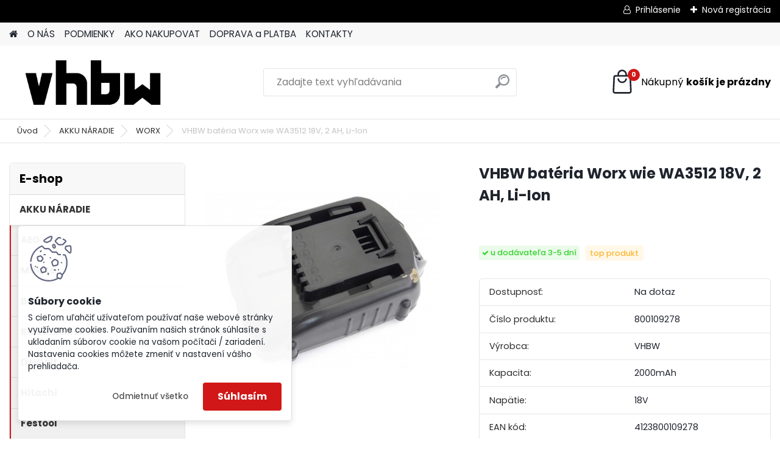

--- FILE ---
content_type: text/html; charset=utf-8
request_url: https://www.vhbw.sk/VHBW-bateria-Worx-wie-WA3512-18V-2-AH-Li-Ion-d1293.htm
body_size: 22805
content:


        <!DOCTYPE html>
    <html xmlns:og="http://ogp.me/ns#" xmlns:fb="http://www.facebook.com/2008/fbml" lang="sk" class="tmpl__platinum">
      <head>
          <script>
              window.cookie_preferences = getCookieSettings('cookie_preferences');
              window.cookie_statistics = getCookieSettings('cookie_statistics');
              window.cookie_marketing = getCookieSettings('cookie_marketing');

              function getCookieSettings(cookie_name) {
                  if (document.cookie.length > 0)
                  {
                      cookie_start = document.cookie.indexOf(cookie_name + "=");
                      if (cookie_start != -1)
                      {
                          cookie_start = cookie_start + cookie_name.length + 1;
                          cookie_end = document.cookie.indexOf(";", cookie_start);
                          if (cookie_end == -1)
                          {
                              cookie_end = document.cookie.length;
                          }
                          return unescape(document.cookie.substring(cookie_start, cookie_end));
                      }
                  }
                  return false;
              }
          </script>
                <title>AKKU NÁRADIE | VHBW batéria Worx wie WA3512  18V, 2 AH, Li-Ion | baterie vhbw</title>
        <script type="text/javascript">var action_unavailable='action_unavailable';var id_language = 'sk';var id_country_code = 'SK';var language_code = 'sk-SK';var path_request = '/request.php';var type_request = 'POST';var cache_break = "2516"; var enable_console_debug = false; var enable_logging_errors = false;var administration_id_language = 'sk';var administration_id_country_code = 'SK';</script>          <script type="text/javascript" src="//ajax.googleapis.com/ajax/libs/jquery/1.8.3/jquery.min.js"></script>
          <script type="text/javascript" src="//code.jquery.com/ui/1.12.1/jquery-ui.min.js" ></script>
                  <script src="/wa_script/js/jquery.hoverIntent.minified.js?_=2025-01-14-11-59" type="text/javascript"></script>
        <script type="text/javascript" src="/admin/jscripts/jquery.qtip.min.js?_=2025-01-14-11-59"></script>
                  <script src="/wa_script/js/jquery.selectBoxIt.min.js?_=2025-01-14-11-59" type="text/javascript"></script>
                  <script src="/wa_script/js/bs_overlay.js?_=2025-01-14-11-59" type="text/javascript"></script>
        <script src="/wa_script/js/bs_design.js?_=2025-01-14-11-59" type="text/javascript"></script>
        <script src="/admin/jscripts/wa_translation.js?_=2025-01-14-11-59" type="text/javascript"></script>
        <link rel="stylesheet" type="text/css" href="/css/jquery.selectBoxIt.wa_script.css?_=2025-01-14-11-59" media="screen, projection">
        <link rel="stylesheet" type="text/css" href="/css/jquery.qtip.lupa.css?_=2025-01-14-11-59">
        
                  <script src="/wa_script/js/jquery.colorbox-min.js?_=2025-01-14-11-59" type="text/javascript"></script>
          <link rel="stylesheet" type="text/css" href="/css/colorbox.css?_=2025-01-14-11-59">
          <script type="text/javascript">
            jQuery(document).ready(function() {
              (function() {
                function createGalleries(rel) {
                  var regex = new RegExp(rel + "\\[(\\d+)]"),
                      m, group = "g_" + rel, groupN;
                  $("a[rel*=" + rel + "]").each(function() {
                    m = regex.exec(this.getAttribute("rel"));
                    if(m) {
                      groupN = group + m[1];
                    } else {
                      groupN = group;
                    }
                    $(this).colorbox({
                      rel: groupN,
                      slideshow:false,
                       maxWidth: "85%",
                       maxHeight: "85%",
                       returnFocus: false
                    });
                  });
                }
                createGalleries("lytebox");
                createGalleries("lyteshow");
              })();
            });</script>
          <script type="text/javascript">
      function init_products_hovers()
      {
        jQuery(".product").hoverIntent({
          over: function(){
            jQuery(this).find(".icons_width_hack").animate({width: "130px"}, 300, function(){});
          } ,
          out: function(){
            jQuery(this).find(".icons_width_hack").animate({width: "10px"}, 300, function(){});
          },
          interval: 40
        });
      }
      jQuery(document).ready(function(){

        jQuery(".param select, .sorting select").selectBoxIt();

        jQuery(".productFooter").click(function()
        {
          var $product_detail_link = jQuery(this).parent().find("a:first");

          if($product_detail_link.length && $product_detail_link.attr("href"))
          {
            window.location.href = $product_detail_link.attr("href");
          }
        });
        init_products_hovers();
        
        ebar_details_visibility = {};
        ebar_details_visibility["user"] = false;
        ebar_details_visibility["basket"] = false;

        ebar_details_timer = {};
        ebar_details_timer["user"] = setTimeout(function(){},100);
        ebar_details_timer["basket"] = setTimeout(function(){},100);

        function ebar_set_show($caller)
        {
          var $box_name = $($caller).attr("id").split("_")[0];

          ebar_details_visibility["user"] = false;
          ebar_details_visibility["basket"] = false;

          ebar_details_visibility[$box_name] = true;

          resolve_ebar_set_visibility("user");
          resolve_ebar_set_visibility("basket");
        }

        function ebar_set_hide($caller)
        {
          var $box_name = $($caller).attr("id").split("_")[0];

          ebar_details_visibility[$box_name] = false;

          clearTimeout(ebar_details_timer[$box_name]);
          ebar_details_timer[$box_name] = setTimeout(function(){resolve_ebar_set_visibility($box_name);},300);
        }

        function resolve_ebar_set_visibility($box_name)
        {
          if(   ebar_details_visibility[$box_name]
             && jQuery("#"+$box_name+"_detail").is(":hidden"))
          {
            jQuery("#"+$box_name+"_detail").slideDown(300);
          }
          else if(   !ebar_details_visibility[$box_name]
                  && jQuery("#"+$box_name+"_detail").not(":hidden"))
          {
            jQuery("#"+$box_name+"_detail").slideUp(0, function() {
              $(this).css({overflow: ""});
            });
          }
        }

        
        jQuery("#user_icon, #basket_icon").hoverIntent({
          over: function(){
            ebar_set_show(this);
            
          } ,
          out: function(){
            ebar_set_hide(this);
          },
          interval: 40
        });
        
        jQuery("#user_icon").click(function(e)
        {
          if(jQuery(e.target).attr("id") == "user_icon")
          {
            window.location.href = "https://www.vhbw.sk/hibat/e-login/";
          }
        });

        jQuery("#basket_icon").click(function(e)
        {
          if(jQuery(e.target).attr("id") == "basket_icon")
          {
            window.location.href = "https://www.vhbw.sk/hibat/e-basket/";
          }
        });
      
      });
    </script>        <meta http-equiv="Content-language" content="sk">
        <meta http-equiv="Content-Type" content="text/html; charset=utf-8">
        <meta name="language" content="slovak">
        <meta name="keywords" content="vhbw,batéria,worx,wie,wa3512,18v,,ah,,li-ion">
        <meta name="description" content="Batéria pre VORX
Nový produkt, originálne balenie.
Nejedná sa o originálny produkt – jedná sa o kvalitný produkt VHBW nemeckej společnosti B &amp;amp;amp">
        <meta name="revisit-after" content="1 Days">
        <meta name="distribution" content="global">
        <meta name="expires" content="never">
                  <meta name="expires" content="never">
                    <link rel="previewimage" href="https://www.vhbw.sk/fotky29572/fotos/30367_1293__vyr_1291electropapa-akku-fuer-worx-wie-wa3512-u-a-18v-1-5ah-li-ion.jpg" />
                    <link rel="canonical" href="https://www.vhbw.sk/VHBW-bateria-Worx-wie-WA3512-18V-2-AH-Li-Ion-d1293.htm?tab=description"/>
          <meta property="og:image" content="http://www.vhbw.sk/fotky29572/fotos/30367_1293__vyrn_1291electropapa-akku-fuer-worx-wie-wa3512-u-a-18v-1-5ah-li-ion.jpg" />
<meta property="og:image:secure_url" content="https://www.vhbw.sk/fotky29572/fotos/30367_1293__vyrn_1291electropapa-akku-fuer-worx-wie-wa3512-u-a-18v-1-5ah-li-ion.jpg" />
<meta property="og:image:type" content="image/jpeg" />
<meta property="og:url" content="http://www.vhbw.sk/hibat/eshop/12-1-AKKU-NARADIE/122-2-WORX/5/1293-VHBW-bateria-Worx-wie-WA3512-18V-2-AH-Li-Ion" />
<meta property="og:title" content="VHBW batéria Worx wie WA3512  18V, 2 AH, Li-Ion" />
<meta property="og:description" content="Batéria pre VORX
Nový produkt, originálne balenie.
Nejedná sa o originálny produkt – jedná sa o kvalitný produkt VHBW nemeckej společnosti B &amp;amp;amp" />
<meta property="og:type" content="product" />
<meta property="og:site_name" content="baterie vhbw" />
            <meta name="robots" content="index, follow">
                      <link href="//www.vhbw.sk/fotky29572/bat-pix.png" rel="icon" type="image/png">
          <link rel="shortcut icon" type="image/png" href="//www.vhbw.sk/fotky29572/bat-pix.png">
                  <link rel="stylesheet" type="text/css" href="/css/lang_dependent_css/lang_sk.css?_=2025-01-14-11-59" media="screen, projection">
                <link rel='stylesheet' type='text/css' href='/wa_script/js/styles.css?_=2025-01-14-11-59'>
        <script language='javascript' type='text/javascript' src='/wa_script/js/javascripts.js?_=2025-01-14-11-59'></script>
        <script language='javascript' type='text/javascript' src='/wa_script/js/check_tel.js?_=2025-01-14-11-59'></script>
          <script src="/assets/javascripts/buy_button.js?_=2025-01-14-11-59"></script>
            <script type="text/javascript" src="/wa_script/js/bs_user.js?_=2025-01-14-11-59"></script>
        <script type="text/javascript" src="/wa_script/js/bs_fce.js?_=2025-01-14-11-59"></script>
        <script type="text/javascript" src="/wa_script/js/bs_fixed_bar.js?_=2025-01-14-11-59"></script>
        <script type="text/javascript" src="/bohemiasoft/js/bs.js?_=2025-01-14-11-59"></script>
        <script src="/wa_script/js/jquery.number.min.js?_=2025-01-14-11-59" type="text/javascript"></script>
        <script type="text/javascript">
            BS.User.id = 29572;
            BS.User.domain = "hibat";
            BS.User.is_responsive_layout = true;
            BS.User.max_search_query_length = 50;
            BS.User.max_autocomplete_words_count = 5;

            WA.Translation._autocompleter_ambiguous_query = ' Hľadaný výraz je pre našeptávač príliš všeobecný. Zadajte prosím ďalšie znaky, slová alebo pokračujte odoslaním formulára pre vyhľadávanie.';
            WA.Translation._autocompleter_no_results_found = ' Neboli nájdené žiadne produkty ani kategórie.';
            WA.Translation._error = " Chyba";
            WA.Translation._success = " Úspech";
            WA.Translation._warning = " Upozornenie";
            WA.Translation._multiples_inc_notify = '<p class="multiples-warning"><strong>Tento produkt je možné objednať iba v násobkoch #inc#. </strong><br><small>Vami zadaný počet kusov bol navýšený podľa tohto násobku.</small></p>';
            WA.Translation._shipping_change_selected = " Zmeniť...";
            WA.Translation._shipping_deliver_to_address = "_shipping_deliver_to_address";

            BS.Design.template = {
              name: "platinum",
              is_selected: function(name) {
                if(Array.isArray(name)) {
                  return name.indexOf(this.name) > -1;
                } else {
                  return name === this.name;
                }
              }
            };
            BS.Design.isLayout3 = true;
            BS.Design.templates = {
              TEMPLATE_ARGON: "argon",TEMPLATE_NEON: "neon",TEMPLATE_CARBON: "carbon",TEMPLATE_XENON: "xenon",TEMPLATE_AURUM: "aurum",TEMPLATE_CUPRUM: "cuprum",TEMPLATE_ERBIUM: "erbium",TEMPLATE_CADMIUM: "cadmium",TEMPLATE_BARIUM: "barium",TEMPLATE_CHROMIUM: "chromium",TEMPLATE_SILICIUM: "silicium",TEMPLATE_IRIDIUM: "iridium",TEMPLATE_INDIUM: "indium",TEMPLATE_OXYGEN: "oxygen",TEMPLATE_HELIUM: "helium",TEMPLATE_FLUOR: "fluor",TEMPLATE_FERRUM: "ferrum",TEMPLATE_TERBIUM: "terbium",TEMPLATE_URANIUM: "uranium",TEMPLATE_ZINCUM: "zincum",TEMPLATE_CERIUM: "cerium",TEMPLATE_KRYPTON: "krypton",TEMPLATE_THORIUM: "thorium",TEMPLATE_ETHERUM: "etherum",TEMPLATE_KRYPTONIT: "kryptonit",TEMPLATE_TITANIUM: "titanium",TEMPLATE_PLATINUM: "platinum"            };
        </script>
                  <script src="/js/progress_button/modernizr.custom.js"></script>
                      <link rel="stylesheet" type="text/css" href="/bower_components/owl.carousel/dist/assets/owl.carousel.min.css" />
            <link rel="stylesheet" type="text/css" href="/bower_components/owl.carousel/dist/assets/owl.theme.default.min.css" />
            <script src="/bower_components/owl.carousel/dist/owl.carousel.min.js"></script>
                      <link rel="stylesheet" type="text/css" href="/bower_components/priority-nav/dist/priority-nav-core.css" />
            <script src="/bower_components/priority-nav/dist/priority-nav.js"></script>
                      <link rel="stylesheet" type="text/css" href="//static.bohemiasoft.com/jave/style.css?_=2025-01-14-11-59" media="screen">
                    <link rel="stylesheet" type="text/css" href="/css/font-awesome.4.7.0.min.css" media="screen">
          <link rel="stylesheet" type="text/css" href="/sablony/nove/platinum/platinumpurple/css/product_var3.css?_=2025-01-14-11-59" media="screen">
          <style>
    :root {
        --primary: #d11717;
        --primary-dark: #d11717;
        --secondary: #F8F8F8;
        --secondary-v2: #2D2D2D;
        --element-color: #1f242d;
        --stars: #ffcf15;
        --sale: #c91e1e;
        
        --empty-basket-text: " Košík je prázdny";
        --full-shopping-basket-text: "nákupný košík";
        --choose-delivery-method-text: "Výber spôsobu doručenia";
        --choose-payment-method-text: "Výber spôsobu platby";
        --free-price-text: "Zadarmo";
        --continue-without-login-text: "Pokračovanie bez prihlásenia";
        --summary-order-text: "Súhrn vašej objednávky";
        --cart-contents-text: "Váš košík";
        --in-login-text: "Prihlásenie";
        --in-registration-text: "Nová registrácia";
        --in-forgotten-pass-text: "";
        --price-list-filter-text: "Cenník";
        --search-see-everything-text: "Vidieť všetko";
        --discount-code-text: "Mám zľavový kód";
        --searched-cats-text: "Vyhľadávané kategórie";
        --back-to-eshop-text: "Späť do e-shopu";
        --to-category-menu-text: "Do kategórie";
        --back-menu-text: "Späť";
        --pagination-next-text: "Ďalšie";
        --pagination-previous-text: "Predchádzajúci";
        --cookies-files-text: "Súbory cookie";
        --newsletter-button-text: "Odoberať";
        --newsletter-be-up-to-date-text: "Buďte v obraze";
        --specify-params-text: "Vybrať parametre";
        --article-tags-text: "Tagy článku";
        --watch-product-text: "Sledovať produkt";
        --notfull-shopping-text: "Nákupný";
        --notfull-basket-is-empty-text: "košík je prázdny";
        --whole-blog-article-text: "Celý článok";
        --all-parameters-text: "Všetky parametre";
        --without-var-text: "cena bez DPH";
        --green: "#18c566";
        --primary-light: "#F2FCF8";
        --basket-content-text: " Obsah košíka";
        --products-in-cat-text: " Produkty v kategórii";
        
    }
</style>
          <link rel="stylesheet"
                type="text/css"
                id="tpl-editor-stylesheet"
                href="/sablony/nove/platinum/platinumpurple/css/colors.css?_=2025-01-14-11-59"
                media="screen">

          <meta name="viewport" content="width=device-width, initial-scale=1.0">
          <link rel="stylesheet" 
                   type="text/css" 
                   href="https://static.bohemiasoft.com/custom-css/platinum.css?_1768981916" 
                   media="screen"><style type="text/css">
               <!--#site_logo{
                  width: 275px;
                  height: 100px;
                  background-image: url('/fotky29572/design_setup/images/custom_image_logo.png?cache_time=1665644267');
                  background-repeat: no-repeat;
                  
                }html body .myheader { 
          background-image: none;
          border: black;
          background-repeat: repeat;
          background-position: 0px 0px;
          background-color: #ffffff;
        }#page_background{
                  
                  background-repeat: repeat;
                  background-position: 0px 0px;
                  background-color: transparent;
                }.bgLupa{
                  padding: 0;
                  border: none;
                }
      /***font kategorie***/
      body #page .leftmenu2 ul li a {
                  color: #333333!important;
      }
      body #page .leftmenu ul li a {
                  color: #333333!important;
      }
      /***font kategorie - hover, active***/
      body #page .leftmenu2 ul li a:hover, body #page .leftmenu2 ul li.leftmenuAct a {
                  color:#d11717 !important;
      }
      body #page .leftmenu ul li a:hover, body #page .leftmenu ul li.leftmenuAct a {
                  color:#d11717 !important;
      }
      /***before kategorie***/
      #left-box li a::before {
                  color: #333333!important; 
        } 
      /***before kategorie - hover, active***/
      .leftmenu li:hover a::before, .leftmenuAct a::before, .leftmenu2 li:hover a::before, .leftmenuAct a::before {
                  color: #d11717!important; 
        }
      /***font podkategorie***/
      body #page .leftmenu2 ul ul li a {
                  color:#333333!important;
        }
      body #page .leftmenu ul ul li a, body #page .leftmenu ul li.leftmenuAct ul li a {
            color:#333333!important;
            border-color:#333333!important;
        }
      /***font podkategorie - hover, active***/
      body #page .leftmenu2 ul ul li a:hover, body #page .leftmenu2 ul ul li.leftmenu2Act a{
                  color: #d3423d !important;
        }
      body #page .leftmenu ul ul li a:hover, body #page .leftmenu ul li.leftmenuAct ul li a:hover{
            color: #d3423d !important;
        }
      /***before podkategorie***/
      html #left-box .leftmenu2 ul ul a::before{
                  color: #d11717!important; 
        }
      html #left-box .leftmenu ul ul a::before{
                  color: #d11717!important; 
      }
      /***before podkategorie - hover, active***/
      html #left-box .leftmenu2 ul ul li:hover a::before, html #left-box .leftmenu2 ul ul li.leftmenu2Act a::before{
                  color: #d11717 !important; 
        }
      html #left-box .leftmenu ul ul li:hover a::before, html #left-box .leftmenu ul ul li.leftmenuAct a::before{
                  color: #d11717 !important; 
        } 

 :root { 
 }
-->
                </style>          <link rel="stylesheet" type="text/css" href="/fotky29572/design_setup/css/user_defined.css?_=1400831657" media="screen, projection">
                    <script type="text/javascript" src="/admin/jscripts/wa_dialogs.js?_=2025-01-14-11-59"></script>
            <script>
      $(document).ready(function() {
        if (getCookie('show_cookie_message' + '_29572_sk') != 'no') {
          if($('#cookies-agreement').attr('data-location') === '0')
          {
            $('.cookies-wrapper').css("top", "0px");
          }
          else
          {
            $('.cookies-wrapper').css("bottom", "0px");
          }
          $('.cookies-wrapper').show();
        }

        $('#cookies-notify__close').click(function() {
          setCookie('show_cookie_message' + '_29572_sk', 'no');
          $('#cookies-agreement').slideUp();
          $("#masterpage").attr("style", "");
          setCookie('cookie_preferences', 'true');
          setCookie('cookie_statistics', 'true');
          setCookie('cookie_marketing', 'true');
          window.cookie_preferences = true;
          window.cookie_statistics = true;
          window.cookie_marketing = true;
          if(typeof gtag === 'function') {
              gtag('consent', 'update', {
                  'ad_storage': 'granted',
                  'analytics_storage': 'granted',
                  'ad_user_data': 'granted',
                  'ad_personalization': 'granted'
              });
          }
         return false;
        });

        $("#cookies-notify__disagree").click(function(){
            save_preferences();
        });

        $('#cookies-notify__preferences-button-close').click(function(){
            var cookies_notify_preferences = $("#cookies-notify-checkbox__preferences").is(':checked');
            var cookies_notify_statistics = $("#cookies-notify-checkbox__statistics").is(':checked');
            var cookies_notify_marketing = $("#cookies-notify-checkbox__marketing").is(':checked');
            save_preferences(cookies_notify_preferences, cookies_notify_statistics, cookies_notify_marketing);
        });

        function save_preferences(preferences = false, statistics = false, marketing = false)
        {
            setCookie('show_cookie_message' + '_29572_sk', 'no');
            $('#cookies-agreement').slideUp();
            $("#masterpage").attr("style", "");
            setCookie('cookie_preferences', preferences);
            setCookie('cookie_statistics', statistics);
            setCookie('cookie_marketing', marketing);
            window.cookie_preferences = preferences;
            window.cookie_statistics = statistics;
            window.cookie_marketing = marketing;
            if(marketing && typeof gtag === 'function')
            {
                gtag('consent', 'update', {
                    'ad_storage': 'granted'
                });
            }
            if(statistics && typeof gtag === 'function')
            {
                gtag('consent', 'update', {
                    'analytics_storage': 'granted',
                    'ad_user_data': 'granted',
                    'ad_personalization': 'granted',
                });
            }
            if(marketing === false && BS && BS.seznamIdentity) {
                BS.seznamIdentity.clearIdentity();
            }
        }

        /**
         * @param {String} cookie_name
         * @returns {String}
         */
        function getCookie(cookie_name) {
          if (document.cookie.length > 0)
          {
            cookie_start = document.cookie.indexOf(cookie_name + "=");
            if (cookie_start != -1)
            {
              cookie_start = cookie_start + cookie_name.length + 1;
              cookie_end = document.cookie.indexOf(";", cookie_start);
              if (cookie_end == -1)
              {
                cookie_end = document.cookie.length;
              }
              return unescape(document.cookie.substring(cookie_start, cookie_end));
            }
          }
          return "";
        }
        
        /**
         * @param {String} cookie_name
         * @param {String} value
         */
        function setCookie(cookie_name, value) {
          var time = new Date();
          time.setTime(time.getTime() + 365*24*60*60*1000); // + 1 rok
          var expires = "expires="+time.toUTCString();
          document.cookie = cookie_name + "=" + escape(value) + "; " + expires + "; path=/";
        }
      });
    </script>
            <script type="text/javascript" src="/wa_script/js/search_autocompleter.js?_=2025-01-14-11-59"></script>
              <script>
              WA.Translation._complete_specification = "Kompletné špecifikácie";
              WA.Translation._dont_have_acc = "Nemáte účet? ";
              WA.Translation._have_acc = "Máte už účet? ";
              WA.Translation._register_titanium = "Zaregistrovať sa";
              WA.Translation._login_titanium = "Prihlásiť";
              WA.Translation._placeholder_voucher = "Sem vložte kód";
          </script>
                <script src="/wa_script/js/template/platinum/script.js?_=2025-01-14-11-59"></script>
                    <link rel="stylesheet" type="text/css" href="/assets/vendor/magnific-popup/magnific-popup.css" />
      <script src="/assets/vendor/magnific-popup/jquery.magnific-popup.js"></script>
      <script type="text/javascript">
        BS.env = {
          decPoint: ",",
          basketFloatEnabled: false        };
      </script>
      <script type="text/javascript" src="/node_modules/select2/dist/js/select2.min.js"></script>
      <script type="text/javascript" src="/node_modules/maximize-select2-height/maximize-select2-height.min.js"></script>
      <script type="text/javascript">
        (function() {
          $.fn.select2.defaults.set("language", {
            noResults: function() {return " Žiadny záznam nebol nájdený"},
            inputTooShort: function(o) {
              var n = o.minimum - o.input.length;
              return "_input_too_short".replace("#N#", n);
            }
          });
          $.fn.select2.defaults.set("width", "100%")
        })();

      </script>
      <link type="text/css" rel="stylesheet" href="/node_modules/select2/dist/css/select2.min.css" />
      <script type="text/javascript" src="/wa_script/js/countdown_timer.js?_=2025-01-14-11-59"></script>
      <script type="text/javascript" src="/wa_script/js/app.js?_=2025-01-14-11-59"></script>
      <script type="text/javascript" src="/node_modules/jquery-validation/dist/jquery.validate.min.js"></script>

      
          </head>
      <body class="lang-sk layout3 not-home page-product-detail page-product-1293 basket-empty slider_available template-slider-disabled vat-payer-y alternative-currency-y" >
        <a name="topweb"></a>
            <div id="cookies-agreement" class="cookies-wrapper" data-location="1"
         >
      <div class="cookies-notify-background"></div>
      <div class="cookies-notify" style="display:block!important;">
        <div class="cookies-notify__bar">
          <div class="cookies-notify__bar1">
            <div class="cookies-notify__text"
                                 >
                S cieľom uľahčiť užívateľom používať naše webové stránky využívame cookies. Používaním našich stránok súhlasíte s ukladaním súborov cookie na vašom počítači / zariadení. Nastavenia cookies môžete zmeniť v nastavení vášho prehliadača.            </div>
            <div class="cookies-notify__button">
                <a href="#" id="cookies-notify__disagree" class="secondary-btn"
                   style="color: #000000;
                           background-color: #c8c8c8;
                           opacity: 1"
                >Odmietnuť všetko</a>
              <a href="#" id="cookies-notify__close"
                 style="color: #000000;
                        background-color: #c8c8c8;
                        opacity: 1"
                >Súhlasím</a>
            </div>
          </div>
                    </div>
      </div>
    </div>
    
  <div id="responsive_layout_large"></div><div id="page">      <div class="top-bar" id="topBar">
                  <div class="top-bar-login">
                          <span class="user-login"><a href="/hibat/e-login">Prihlásenie</a></span>
              <span class="user-register"><a href="/hibat/e-register">Nová registrácia</a></span>
                        </div>
                        </div>
          <script type="text/javascript">
      var responsive_articlemenu_name = ' Menu';
      var responsive_eshopmenu_name = ' E-shop';
    </script>
        <link rel="stylesheet" type="text/css" href="/css/masterslider.css?_=2025-01-14-11-59" media="screen, projection">
    <script type="text/javascript" src="/js/masterslider.min.js"></script>
    <div class="myheader">
            <!--[if IE 6]>
    <style>
    #main-menu ul ul{visibility:visible;}
    </style>
    <![endif]-->

    
    <div id="new_top_menu"><!-- TOPMENU -->
            <div id="new_template_row" class="">
                 <ul>
            <li class="eshop-menu-home">
              <a href="//www.vhbw.sk" class="top_parent_act" aria-label="Homepage">
                              </a>
            </li>
          </ul>
          
<ul><li class="eshop-menu-1 eshop-menu-order-1 eshop-menu-odd"><a href="/O-NAS-a1_0.htm"  class="top_parent">O NÁS</a>
</li></ul>
<ul><li class="eshop-menu-3 eshop-menu-order-2 eshop-menu-even"><a href="/PODMIENKY-a3_0.htm"  class="top_parent">PODMIENKY</a> <ul><!--[if lte IE 7]><table><tr><td><![endif]--> <li class="eshop-submenu-2"><a href="/Obchodne-podmienky-a3_2.htm" >Obchodné podmienky </a></li><li class="eshop-submenu-1"><a href="/Reklamacny-formular-a3_1.htm" >Reklamačný formulár</a></li><li class="eshop-submenu-5"><a href="/GDPR-a3_5.htm" >GDPR</a></li> <!--[if lte IE 7]></td></tr></table><![endif]--></ul> 
</li></ul>
<ul><li class="eshop-menu-4 eshop-menu-order-3 eshop-menu-odd"><a href="/AKO-NAKUPOVAT-a4_0.htm"  class="top_parent">AKO NAKUPOVAT</a>
</li></ul>
<ul><li class="eshop-menu-5 eshop-menu-order-4 eshop-menu-even"><a href="/DOPRAVA-a-PLATBA-a5_0.htm"  class="top_parent">DOPRAVA a PLATBA</a>
</li></ul>
<ul><li class="eshop-menu-2 eshop-menu-order-5 eshop-menu-odd"><a href="/KONTAKTY-a2_0.htm"  class="top_parent">KONTAKTY</a> <ul><!--[if lte IE 7]><table><tr><td><![endif]--> <li class="eshop-submenu-4"><a href="/Kontakt-a2_4.htm" >Kontakt</a></li><li class="eshop-submenu-3"><a target="_new" href="http://www.vhbw.sk/" >Veľkoobchod</a></li> <!--[if lte IE 7]></td></tr></table><![endif]--></ul> 
</li></ul>      </div>
    </div><!-- END TOPMENU -->
            <div class="navigate_bar">
            <div class="logo-wrapper">
            <a id="site_logo" href="//www.vhbw.sk" class="mylogo" aria-label="Logo"></a>
    </div>
                <div id="search">
      <form name="search" id="searchForm" action="/search-engine.htm" method="GET" enctype="multipart/form-data">
        <label for="q" class="title_left2"> Hľadanie</label>
        <p>
          <input name="slovo" type="text" class="inputBox" id="q" placeholder=" Zadajte text vyhľadávania" maxlength="50">
          
          <input type="hidden" id="source_service" value="www.webareal.sk">
        </p>
        <div class="wrapper_search_submit">
          <input type="submit" class="search_submit" aria-label="search" name="search_submit" value="">
        </div>
        <div id="search_setup_area">
          <input id="hledatjak2" checked="checked" type="radio" name="hledatjak" value="2">
          <label for="hledatjak2">Hľadať v tovare</label>
          <br />
          <input id="hledatjak1"  type="radio" name="hledatjak" value="1">
          <label for="hledatjak1">Hľadať v článkoch</label>
                    <script type="text/javascript">
            function resolve_search_mode_visibility()
            {
              if (jQuery('form[name=search] input').is(':focus'))
              {
                if (jQuery('#search_setup_area').is(':hidden'))
                {
                  jQuery('#search_setup_area').slideDown(400);
                }
              }
              else
              {
                if (jQuery('#search_setup_area').not(':hidden'))
                {
                  jQuery('#search_setup_area').slideUp(400);
                }
              }
            }

            $('form[name=search] input').click(function() {
              this.focus();
            });

            jQuery('form[name=search] input')
                .focus(function() {
                  resolve_search_mode_visibility();
                })
                .blur(function() {
                  setTimeout(function() {
                    resolve_search_mode_visibility();
                  }, 1000);
                });

          </script>
                  </div>
      </form>
    </div>
            
  <div id="ebar" class="" >        <div id="basket_icon" >
            <div id="basket_detail">
                <div id="basket_arrow_tag"></div>
                <div id="basket_content_tag">
                    <a id="quantity_tag" href="/hibat/e-basket" rel="nofollow" class="elink"><span class="quantity_count">0</span>
                    <span class="basket_empty"> Váš nákupný košík <span class="bold">je prázdny</span></span></a>                </div>
            </div>
        </div>
                </div>      </div>
          </div>
    <div id="page_background">      <div class="hack-box"><!-- HACK MIN WIDTH FOR IE 5, 5.5, 6  -->
                  <div id="masterpage" style="margin-bottom:95px;"><!-- MASTER PAGE -->
              <div id="header">          </div><!-- END HEADER -->
                    <div id="aroundpage"><!-- AROUND PAGE -->
            <div class="extra-menu-wrapper">
      <!-- LEFT BOX -->
      <div id="left-box">
              <div class="menu-typ-0" id="left_eshop">
                <p class="title_left_eshop">E-shop</p>
          
        <div id="inleft_eshop">
          <div class="leftmenu2">
                <ul class="root-eshop-menu">
            <li class="new-tmpl-home-button">
        <a href="//www.vhbw.sk">
          <i class="fa fa-home" aria-hidden="true"></i>
        </a>
      </li>
              <li class="leftmenuDef category-menu-12 category-menu-order-1 category-menu-odd remove_point">
          <a href="/AKKU-NARADIE-c12_0_1.htm">            <strong>
              AKKU NÁRADIE            </strong>
                  <!--[if IE 7]><!--></a><!--<![endif]-->
      <!--[if lte IE 6]><table><tr><td><![endif]-->
          <ul class="eshop-submenu level-2">
            <li class="new-tmpl-home-button">
        <a href="//">
          <i class="fa fa-home" aria-hidden="true"></i>
        </a>
      </li>
              <li class="leftmenu2sub category-submenu-117 masonry_item remove_point">
          <a href="/AEG-c12_117_2.htm">            <strong>
              AEG            </strong>
            </a>        </li>

                <li class="leftmenu2sub category-submenu-103 masonry_item remove_point">
          <a href="/Makita-c12_103_2.htm">            <strong>
              Makita            </strong>
            </a>        </li>

                <li class="leftmenu2sub category-submenu-104 masonry_item remove_point">
          <a href="/Bosch-c12_104_2.htm">            <strong>
              Bosch            </strong>
            </a>        </li>

                <li class="leftmenu2sub category-submenu-105 masonry_item remove_point">
          <a href="/Black-Decker-c12_105_2.htm">            <strong>
              Black &amp; Decker            </strong>
            </a>        </li>

                <li class="leftmenu2sub category-submenu-113 masonry_item remove_point">
          <a href="/DeWalt-c12_113_2.htm">            <strong>
              DeWalt            </strong>
            </a>        </li>

                <li class="leftmenu2sub category-submenu-114 masonry_item remove_point">
          <a href="/Hitachi-c12_114_2.htm">            <strong>
              Hitachi            </strong>
            </a>        </li>

                <li class="leftmenu2sub category-submenu-115 masonry_item remove_point">
          <a href="/Festool-c12_115_2.htm">            <strong>
              Festool            </strong>
            </a>        </li>

                <li class="leftmenu2sub category-submenu-116 masonry_item remove_point">
          <a href="/Metabo-c12_116_2.htm">            <strong>
              Metabo            </strong>
            </a>        </li>

                <li class="leftmenu2sub category-submenu-118 masonry_item remove_point">
          <a href="/Ryobi-c12_118_2.htm">            <strong>
              Ryobi            </strong>
            </a>        </li>

                <li class="leftmenu2sub category-submenu-119 masonry_item remove_point">
          <a href="/Gardena-c12_119_2.htm">            <strong>
              Gardena            </strong>
            </a>        </li>

                <li class="leftmenu2sub category-submenu-121 masonry_item remove_point">
          <a href="/Milwaukee-c12_121_2.htm">            <strong>
              Milwaukee             </strong>
            </a>        </li>

                <li class="leftmenu2sub category-submenu-120 masonry_item remove_point">
          <a href="/Hilti-c12_120_2.htm">            <strong>
              Hilti            </strong>
            </a>        </li>

                <li class="leftmenu2Act category-submenu-122 masonry_item remove_point">
          <a href="/WORX-c12_122_2.htm">            <strong>
              WORX            </strong>
            </a>        </li>

                <li class="leftmenu2sub category-submenu-129 masonry_item remove_point">
          <a href="/Skil-c12_129_2.htm">            <strong>
              Skil            </strong>
            </a>        </li>

                <li class="leftmenu2sub category-submenu-130 masonry_item remove_point">
          <a href="/Karcher-c12_130_2.htm">            <strong>
              Kärcher            </strong>
            </a>        </li>

                <li class="leftmenu2sub category-submenu-139 masonry_item remove_point">
          <a href="/Dremel-c12_139_2.htm">            <strong>
              Dremel            </strong>
            </a>        </li>

                <li class="leftmenu2sub category-submenu-140 masonry_item remove_point">
          <a href="/Einhell-c12_140_2.htm">            <strong>
              Einhell            </strong>
            </a>        </li>

                <li class="leftmenu2sub category-submenu-182 masonry_item remove_point">
          <a href="/Stanley-c12_182_2.htm">            <strong>
              Stanley            </strong>
            </a>        </li>

                <li class="leftmenu2sub category-submenu-141 masonry_item remove_point">
          <a href="/ostatne-c12_141_2.htm">            <strong>
              ostatné            </strong>
            </a>        </li>

                <li class="leftmenu2sub category-submenu-128 masonry_item remove_point">
          <a href="/Nabijacky-c12_128_2.htm">            <strong>
              Nabíjačky            </strong>
            </a>        </li>

                <li class="leftmenu2sub category-submenu-165 masonry_item remove_point">
          <a href="/Uhliky-do-motora-c12_165_2.htm">            <strong>
              Uhlíky do motora            </strong>
            </a>        </li>

                <li class="leftmenu2sub category-submenu-158 masonry_item remove_point">
          <a href="/FILTRE-c12_158_2.htm">            <strong>
              FILTRE            </strong>
            </a>        </li>

            </ul>
      <style>
        #left-box .remove_point a::before
        {
          display: none;
        }
      </style>
          <!--[if lte IE 6]></td></tr></table></a><![endif]-->
      </a>        </li>

                <li class="leftmenuDef category-menu-38 category-menu-order-2 category-menu-even remove_point">
          <a href="/AIRSOFT-c38_0_1.htm">            <strong>
              AIRSOFT            </strong>
            </a>        </li>

                <li class="leftmenuDef category-menu-9 category-menu-order-3 category-menu-odd remove_point">
          <a href="/AUTO-c9_0_1.htm">            <strong>
              AUTO            </strong>
            </a>        </li>

                <li class="leftmenuDef category-menu-19 category-menu-order-4 category-menu-even remove_point">
          <a href="/BABYFON-c19_0_1.htm">            <strong>
              BABYFON            </strong>
            </a>        </li>

                <li class="leftmenuDef category-menu-18 category-menu-order-5 category-menu-odd remove_point">
          <a href="/BATERIE-18650-c18_0_1.htm">            <strong>
              BATÉRIE 18650            </strong>
            </a>        </li>

                <li class="leftmenuDef category-menu-22 category-menu-order-6 category-menu-even remove_point">
          <a href="/BARCODE-CITACKA-c22_0_1.htm">            <strong>
              BARCODE  ČÍTAČKA            </strong>
            </a>        </li>

                <li class="leftmenuDef category-menu-26 category-menu-order-7 category-menu-odd remove_point">
          <a href="/DIALKOVE-OVLADANIA-c26_0_1.htm">            <strong>
              DIAĽKOVE OVLÁDANIA            </strong>
            </a>        </li>

                <li class="leftmenuDef category-menu-29 category-menu-order-8 category-menu-even remove_point">
          <a href="/DRONY-c29_0_1.htm">            <strong>
              DRONY            </strong>
            </a>        </li>

                <li class="leftmenuDef category-menu-21 category-menu-order-9 category-menu-odd remove_point">
          <a href="/E-Bike-c21_0_1.htm">            <strong>
              E - Bike            </strong>
            </a>        </li>

                <li class="leftmenuDef category-menu-35 category-menu-order-10 category-menu-even remove_point">
          <a href="/DOMACNOST-c35_0_1.htm">            <strong>
              DOMÁCNOSŤ            </strong>
            </a>        </li>

                <li class="leftmenuDef category-menu-40 category-menu-order-11 category-menu-odd remove_point">
          <a href="/DOMACE-ZVIERATA-c40_0_1.htm">            <strong>
              DOMÁCE ZVIERATÁ            </strong>
            </a>        </li>

                <li class="leftmenuDef category-menu-20 category-menu-order-12 category-menu-even remove_point">
          <a href="/E-Cigarety-Shisha-c20_0_1.htm">            <strong>
              E - Cigarety / Shisha            </strong>
            </a>        </li>

                <li class="leftmenuDef category-menu-4 category-menu-order-13 category-menu-odd remove_point">
          <a href="/FOTO-VIDEO-c4_0_1.htm">            <strong>
              FOTO - VIDEO            </strong>
            </a>        </li>

                <li class="leftmenuDef category-menu-5 category-menu-order-14 category-menu-even remove_point">
          <a href="/GSM-c5_0_1.htm">            <strong>
              GSM            </strong>
            </a>        </li>

                <li class="leftmenuDef category-menu-11 category-menu-order-15 category-menu-odd remove_point">
          <a href="/GoPro-c11_0_1.htm">            <strong>
              GoPro            </strong>
            </a>        </li>

                <li class="leftmenuDef category-menu-23 category-menu-order-16 category-menu-even remove_point">
          <a href="/HERNE-KONZOLY-c23_0_1.htm">            <strong>
              HERNÉ KONZOLY            </strong>
            </a>        </li>

                <li class="leftmenuDef category-menu-27 category-menu-order-17 category-menu-odd remove_point">
          <a href="/HOLENIE-c27_0_1.htm">            <strong>
              HOLENIE             </strong>
            </a>        </li>

                <li class="leftmenuDef category-menu-32 category-menu-order-18 category-menu-even remove_point">
          <a href="/KABLE-c32_0_1.htm">            <strong>
              KÁBLE            </strong>
            </a>        </li>

                <li class="leftmenuDef category-menu-25 category-menu-order-19 category-menu-odd remove_point">
          <a href="/KOSACKY-c25_0_1.htm">            <strong>
              KOSAČKY            </strong>
            </a>        </li>

                <li class="leftmenuDef category-menu-30 category-menu-order-20 category-menu-even remove_point">
          <a href="/KUCHYNSKE-SPOTREBICE-c30_0_1.htm">            <strong>
              KUCHYNSKÉ SPOTREBIČE            </strong>
            </a>        </li>

                <li class="leftmenuDef category-menu-16 category-menu-order-21 category-menu-odd remove_point">
          <a href="/LED-OSVETLENIE-c16_0_1.htm">            <strong>
              LED OSVETLENIE            </strong>
            </a>        </li>

                <li class="leftmenuDef category-menu-14 category-menu-order-22 category-menu-even remove_point">
          <a href="/MERACIE-PRISTROJE-c14_0_1.htm">            <strong>
              MERACIE PRÍSTROJE            </strong>
            </a>        </li>

                <li class="leftmenuDef category-menu-31 category-menu-order-23 category-menu-odd remove_point">
          <a href="/NARADIE-c31_0_1.htm">            <strong>
              NÁRADIE            </strong>
            </a>        </li>

                <li class="leftmenuDef category-menu-8 category-menu-order-24 category-menu-even remove_point">
          <a href="/NOTEBOOKY-c8_0_1.htm">            <strong>
              NOTEBOOKY            </strong>
            </a>        </li>

                <li class="leftmenuDef category-menu-28 category-menu-order-25 category-menu-odd remove_point">
          <a href="/REPRO-c28_0_1.htm">            <strong>
              REPRO            </strong>
            </a>        </li>

                <li class="leftmenuDef category-menu-33 category-menu-order-26 category-menu-even remove_point">
          <a href="/PC-c33_0_1.htm">            <strong>
              PC            </strong>
            </a>        </li>

                <li class="leftmenuDef category-menu-7 category-menu-order-27 category-menu-odd remove_point">
          <a href="/POWER-BANKY-c7_0_1.htm">            <strong>
              POWER BANKY            </strong>
            </a>        </li>

                <li class="leftmenuDef category-menu-24 category-menu-order-28 category-menu-even remove_point">
          <a href="/RC-DRONY-c24_0_1.htm">            <strong>
              RC / DRONY            </strong>
            </a>        </li>

                <li class="leftmenuDef category-menu-34 category-menu-order-29 category-menu-odd remove_point">
          <a href="/PRIEMYSEL-c34_0_1.htm">            <strong>
              PRIEMYSEL            </strong>
            </a>        </li>

                <li class="leftmenuDef category-menu-13 category-menu-order-30 category-menu-even remove_point">
          <a href="/TABLETY-c13_0_1.htm">            <strong>
              TABLETY            </strong>
            </a>        </li>

                <li class="leftmenuDef category-menu-36 category-menu-order-31 category-menu-odd remove_point">
          <a href="/STYLING-c36_0_1.htm">            <strong>
              STYLING            </strong>
            </a>        </li>

                <li class="leftmenuDef category-menu-6 category-menu-order-32 category-menu-even remove_point">
          <a href="/TLACIARNE-c6_0_1.htm">            <strong>
              TLAČIARNE            </strong>
            </a>        </li>

                <li class="leftmenuDef category-menu-10 category-menu-order-33 category-menu-odd remove_point">
          <a href="/VYSAVACE-c10_0_1.htm">            <strong>
              VYSÁVAČE            </strong>
            </a>        </li>

                <li class="leftmenuDef category-menu-15 category-menu-order-34 category-menu-even remove_point">
          <a href="/VYSIELACKY-c15_0_1.htm">            <strong>
              VYSIELAČKY            </strong>
            </a>        </li>

                <li class="leftmenuDef category-menu-37 category-menu-order-35 category-menu-odd remove_point">
          <a href="/CISTICKY-VZDUCHU-c37_0_1.htm">            <strong>
              ČISTIČKY VZDUCHU            </strong>
            </a>        </li>

                <li class="leftmenuDef category-menu-39 category-menu-order-36 category-menu-even remove_point">
          <a href="/OSTATNE-c39_0_1.htm">            <strong>
              OSTATNÉ            </strong>
            </a>        </li>

                <li class="leftmenuDef category-menu-17 category-menu-order-37 category-menu-odd remove_point">
          <a href="/BAZAR-c17_0_1.htm">            <strong>
              BAZÁR            </strong>
            </a>        </li>

            </ul>
      <style>
        #left-box .remove_point a::before
        {
          display: none;
        }
      </style>
              </div>
        </div>

        
        <div id="footleft1">
                  </div>

            </div>
          <div id="left3">
      <div id="inleft3_top"></div>
      <div id="inleft3">
        <div><span></span></div>              </div>
      <div id="inleft3_foot"></div>
    </div>
          </div><!-- END LEFT BOX -->
            <div id="right-box"><!-- RIGHT BOX2 -->
        <!-- xxxx badRight xxxx -->    <div id="right3">
      <div id="inright3_top"></div>
      <div id="inright3">
        <p><a title="NajNákup.sk - porovnanie cien tovarov. Objavte najlepšie ceny na slovenskom internete." href="http://www.najnakup.sk/"></a></p>      </div>
      <div id="inright3_foot"></div>
    </div>
    <div class="break"></div>
        <div class="break"></div>
    <div class="contact-box"><!-- CONTACT BOX -->
            <p class="contact-box-title">KONTAKTY</p>
      <div class="in-contact-box"><!-- in the contacts -->
        <div class="contact" itemscope itemtype="http://schema.org/Organization">
                      <span itemprop="legalName">KosBau s.r.o</span><br>
                        <span itemprop="address">
              Buzulucká 2 - ( nie predajňa iba e-shop )<br>              040 22 Košice<br>            </span>
            tel:            <span itemprop="telephone" class="contact-phone">0901773030</span><br>
            <a class="contact_mail_box" itemprop="email" href="mailto:vhbw@vhbw.sk">vhbw@vhbw.sk</a><br>        </div>
      </div><!-- end in the contacts -->
          </div><!-- END CONTACT -->
    <div id="contact-foot"></div><!-- foot right box -->
    <div class="break"></div>
          </div><!-- END RIGHT BOX -->
      </div>

            <hr class="hide">
                        <div id="centerpage2"><!-- CENTER PAGE -->
              <div id="incenterpage2"><!-- in the center -->
                <script type="text/javascript">
  var product_information = {
    id: '1293',
    name: 'VHBW batéria Worx wie WA3512  18V, 2 AH, Li-Ion',
    brand: 'VHBW',
    price: '43.9',
    category: 'WORX',
    is_variant: false,
    variant_id: 0  };
</script>
        <div id="fb-root"></div>
    <script>(function(d, s, id) {
            var js, fjs = d.getElementsByTagName(s)[0];
            if (d.getElementById(id)) return;
            js = d.createElement(s); js.id = id;
            js.src = "//connect.facebook.net/ sk_SK/all.js#xfbml=1&appId=";
            fjs.parentNode.insertBefore(js, fjs);
        }(document, 'script', 'facebook-jssdk'));</script>
      <script type="application/ld+json">
      {
        "@context": "http://schema.org",
        "@type": "Product",
                "name": "VHBW batéria Worx wie WA3512  18V, 2 AH, Li-Ion",
        "description": "Batéria pre VORX Nový produkt, originálne balenie. Nejedná sa o originálny produkt – jedná sa o kvalitný produkt VHBW",
                "image": "https://www.vhbw.sk/fotky29572/fotos/30367_1293__vyr_1291electropapa-akku-fuer-worx-wie-wa3512-u-a-18v-1-5ah-li-ion.jpg",
                "gtin13": "4123800109278",
        "mpn": "",
        "sku": "800109278",
        "brand": "",

        "offers": {
            "@type": "Offer",
            "availability": "https://schema.org/InStock",
            "price": "43.90",
"priceCurrency": "EUR",
"priceValidUntil": "2036-01-21",
            "url": "https://www.vhbw.sk/VHBW-bateria-Worx-wie-WA3512-18V-2-AH-Li-Ion-d1293.htm"
        }
      }
</script>
              <script type="application/ld+json">
{
    "@context": "http://schema.org",
    "@type": "BreadcrumbList",
    "itemListElement": [
    {
        "@type": "ListItem",
        "position": 1,
        "item": {
            "@id": "https://www.vhbw.sk",
            "name": "Home"
            }
    },     {
        "@type": "ListItem",
        "position": 2,
        "item": {
            "@id": "https://www.vhbw.sk/AKKU-NARADIE-c12_0_1.htm",
            "name": "AKKU NÁRADIE"
        }
        },
     {
        "@type": "ListItem",
        "position": 3,
        "item": {
            "@id": "https://www.vhbw.sk/WORX-c12_122_2.htm",
            "name": "WORX"
        }
        },
    {
        "@type": "ListItem",
        "position": 4,
        "item": {
            "@id": "https://www.vhbw.sk/VHBW-bateria-Worx-wie-WA3512-18V-2-AH-Li-Ion-d1293.htm",
            "name": "VHBW batéria Worx wie WA3512  18V, 2 AH, Li-Ion"
    }
    }
]}
</script>
          <script type="text/javascript" src="/wa_script/js/bs_variants.js?date=2462013"></script>
  <script type="text/javascript" src="/wa_script/js/rating_system.js"></script>
  <script type="text/javascript">
    <!--
    $(document).ready(function () {
      BS.Variants.register_events();
      BS.Variants.id_product = 1293;
    });

    function ShowImage2(name, width, height, domen) {
      window.open("/wa_script/image2.php?soub=" + name + "&domena=" + domen, "", "toolbar=no,scrollbars=yes,location=no,status=no,width=" + width + ",height=" + height + ",resizable=1,screenX=20,screenY=20");
    }
    ;
    // --></script>
  <script type="text/javascript">
    <!--
    function Kontrola() {
      if (document.theForm.autor.value == "") {
        document.theForm.autor.focus();
        BS.ui.popMessage.alert("Musíte vyplniť svoje meno");
        return false;
      }
      if (document.theForm.email.value == "") {
        document.theForm.email.focus();
        BS.ui.popMessage.alert("Musíte vyplniť svoj email");
        return false;
      }
      if (document.theForm.titulek.value == "") {
        document.theForm.titulek.focus();
        BS.ui.popMessage.alert("Vyplňte názov príspevku");
        return false;
      }
      if (document.theForm.prispevek.value == "") {
        document.theForm.prispevek.focus();
        BS.ui.popMessage.alert("Zadajte text príspevku");
        return false;
      }
      if (document.theForm.captcha.value == "") {
        document.theForm.captcha.focus();
        BS.ui.popMessage.alert("Opíšte bezpečnostný kód");
        return false;
      }
      if (jQuery("#captcha_image").length > 0 && jQuery("#captcha_input").val() == "") {
        jQuery("#captcha_input").focus();
        BS.ui.popMessage.alert("Opíšte text z bezpečnostného obrázku");
        return false;
      }

      }

      -->
    </script>
          <script type="text/javascript" src="/wa_script/js/detail.js?date=2022-06-01"></script>
          <script type="text/javascript">
      product_price = "44";
    product_price_non_ceil =   "43.900";
    currency = "EUR";
    currency_position = "1";
    tax_subscriber = "a";
    ceny_jak = "0";
    desetiny = "2";
    dph = "23";
    currency_second = "CZK";
    currency_second_rate = "24.333";
    lang = "";    </script>
        <div id="wherei"><!-- wherei -->
            <p>
        <a href="/">Úvod</a>
        <span class="arrow">&#187;</span>
                           <a href="/AKKU-NARADIE-c12_0_1.htm">AKKU NÁRADIE</a>
                           <span class="arrow">&#187;</span>
                           <a href="/WORX-c12_122_2.htm">WORX</a>
                            <span class="arrow">&#187;</span>        <span class="active">VHBW batéria Worx wie WA3512  18V, 2 AH, Li-Ion</span>
      </p>
    </div><!-- END wherei -->
    <pre></pre>
        <div class="product-detail-container in-stock-y" > <!-- MICRODATA BOX -->
              <h1>VHBW batéria Worx wie WA3512  18V, 2 AH, Li-Ion</h1>
              <div class="detail-box-product" data-idn="893831420"><!--DETAIL BOX -->
                        <div class="col-l"><!-- col-l-->
                        <div class="image"><!-- image-->
                                <a href="/fotky29572/fotos/30367_1293__vyr_1291electropapa-akku-fuer-worx-wie-wa3512-u-a-18v-1-5ah-li-ion.jpg"
                   rel="lytebox"
                   title="VHBW batéria Worx wie WA3512  18V, 2 AH, Li-Ion"
                   aria-label="VHBW batéria Worx wie WA3512  18V, 2 AH, Li-Ion">
                    <span class="img" id="magnify_src">
                      <img                               id="detail_src_magnifying_small"
                              src="/fotky29572/fotos/30367_1293__vyr_1291electropapa-akku-fuer-worx-wie-wa3512-u-a-18v-1-5ah-li-ion.jpg"
                              width="200" border=0
                              alt="VHBW batéria Worx wie WA3512  18V, 2 AH, Li-Ion"
                              title="VHBW batéria Worx wie WA3512  18V, 2 AH, Li-Ion">
                    </span>
                                        <span class="image_foot"><span class="ico_magnifier"
                                                     title="VHBW batéria Worx wie WA3512  18V, 2 AH, Li-Ion">&nbsp;</span></span>
                      
                                    </a>
                            </div>
              <!-- END image-->
              <div class="break"></div>
                      </div><!-- END col-l-->
        <div class="box-spc"><!-- BOX-SPC -->
          <div class="col-r"><!-- col-r-->
                          <div class="stock_yes">u dodávateľa 3-5 dní</div>
                          <div class="break"><p>&nbsp;</p></div>
                          <div class="social-box e-detail-social-box"><div id="social_facebook"><iframe src="//www.facebook.com/plugins/like.php?href=http%3A%2F%2Fwww.vhbw.sk%2Fhibat%2Feshop%2F12-1-AKKU-NARADIE%2F122-2-WORX%2F5%2F1293-VHBW-bateria-Worx-wie-WA3512-18V-2-AH-Li-Ion&amp;layout=standard&amp;show_faces=false&amp;width=260&amp;action=like&amp;font=lucida+grande&amp;colorscheme=light&amp;height=21" scrolling="no" frameborder="0" style="border:none; overflow:hidden; width: 260px; height:30px;" title="Facebook Likebox"></iframe></div></div>
                                      <div class="detail-info"><!-- detail info-->
              <form style="margin: 0pt; padding: 0pt; vertical-align: bottom;"
                    action="/buy-product.htm?pid=1293" method="post">
                                  <div class="product-status-box">
                        <p class="product-status">
                <span class="ico_top">top produkt</span>
              </p>
                      </div>
                                  <table class="cart" width="100%">
                  <col>
                  <col width="9%">
                  <col width="14%">
                  <col width="14%">
                  <tbody>
                                      <tr class="before_variants stock-line stock-line-stock_yes">
                      <td class="stock-label" width="35%">Dostupnosť:</td>
                      <td colspan="3" width="65%" class="prices stock-cell">
                        <span class="fleft stock-text">Na dotaz</span>
                        <input type="hidden" name="availability"
                               value="Na dotaz">
                      </td>
                    </tr>
                                        <tr class="before_variants product-number">
                      <td width="35%" class="product-number-text">Číslo produktu: </td>
                      <td colspan="3" width="65%" class="prices product-number-text"><span class="fleft">
                            800109278</span>
                        <input type="hidden" name="number"
                               value="800109278">
                      </td>
                    </tr>
                                          <tr class="before_variants product-variants-1">
                        <td width="35%"
                            class="product-variants-text-1">Výrobca:  </td>
                        <td colspan="3" width="65%" class="product-variants-value-1">
                                                            <span class="fleft">
                                    VHBW                                </span>
                                                          <input type="hidden"
                                 name="Výrobca"
                                 value="VHBW">
                        </td>
                      </tr>
                                            <tr class="before_variants product-variants-2">
                        <td width="35%"
                            class="product-variants-text-2">Kapacita:  </td>
                        <td colspan="3" width="65%" class="product-variants-value-2">
                                                            <span class="fleft">
                                    2000mAh                                </span>
                                                          <input type="hidden"
                                 name="Kapacita"
                                 value="2000mAh">
                        </td>
                      </tr>
                                            <tr class="before_variants product-variants-3">
                        <td width="35%"
                            class="product-variants-text-3">Napätie:  </td>
                        <td colspan="3" width="65%" class="product-variants-value-3">
                                                            <span class="fleft">
                                    18V                                </span>
                                                          <input type="hidden"
                                 name="Napätie"
                                 value="18V">
                        </td>
                      </tr>
                                          <tr class="before_variants product-eancode">
                      <td width="35%" class="product-eancode-text">EAN kód:</td>
                      <td width="65%" class="prices product-eancode-value" colspan="3">
                        <span class="fleft">4123800109278</span>
                        <input type="hidden" name="ean"
                               value="4123800109278">
                      </td>
                    </tr>
                    
                          <tr class="product-total-vat">
                        <td class="name-price-novat product-total-text">naša cena bez DPH                          :
                        </td>
                        <td colspan="3" class="prices product-total-value">
                              <span class="price-novat fleft">
      35,69&nbsp;EUR<font size=1> (868,47&nbsp;CZK)</font>    </span>
    <input type="hidden" name="nase_cena" value="">
                            </td>
                      </tr>
                                            <tr class="total">
                        <td class="price-desc left">naša cena s DPH (23&nbsp;%):</td>
                        <td colspan="3" class="prices">
                          <div align="left" >
                                <span class="price-vat" content="EUR">
     <span class="price-value def_color" content="43,90">
        43,90&nbsp;EUR<font size=1> (1&nbsp;068,22&nbsp;CZK)</font>     </span>
    </span>
    <input type="hidden" name="nase_cena" value="">
                              </div>
                        </td>
                      </tr>
                                          <tr>
                      <td>: </td>
                      <td colspan="3">
                        0,00&nbsp;EUR<font size=1> (0,00&nbsp;CZK)</font>                      </td>
                    </tr>
                                        <tr class="product-watchdog">
                      <td class="product-watchdog-text">Strážny pes: </td>
                      <td colspan="3" class="product-watchdog-value">
                        <div class="watchdog_opener watchdog_icon3"><a href="#" id="open_watch_dog" title="Strážny pes"><img src="/images/watch_dog_small.png" alt="Strážny pes" /></a></div>
                      </td>
                    </tr>

                                        <tr class="product-cart-info">
                      <td colspan="4">
                            <div class="fleft product-cart-info-text"><br>do košíka:</div>
    <div class="fright textright product-cart-info-value">
                  <div class="input-spinner-group" data-input-spinner>
      <span class="input-spinner-btn btn-l"><button type="button" class="spin-dec">-</button></span>
      <input name="kusy"
             value="1" id="kusy" class="quantity-input spin-input" maxlength="6" size="6" aria-label="kusy" data-product-info='{"count_type":0,"multiples":0}'>
      <span class="input-spinner-btn btn-r"><button type="button" class="spin-inc">+</button></span>
    </div>
          <span class="count">&nbsp;
        ks      </span>&nbsp;
                        <input type="submit"
                 id="buy_btn"
                 class="product-cart-btn buy-button-action buy-button-action-17"
                 data-id="1293"
                 data-variant-id="0"
                 name="send_submit"
                 value="kúpiť"
          >
          <input type="hidden" id="buy_click" name="buy_click" value="detail">
                      <br>
                </div>
                          </td>
                    </tr>
                                    </tbody>
                </table>
                <input type="hidden" name="pageURL" value ="http://www.vhbw.sk/VHBW-bateria-Worx-wie-WA3512-18V-2-AH-Li-Ion-d1293.htm">              </form>
            </div><!-- END detail info-->
            <div class="break"></div>
          </div><!-- END col-r-->
        </div><!-- END BOX-SPC -->
              </div><!-- END DETAIL BOX -->
    </div><!-- MICRODATA BOX -->
    <div class="break"></div>
        <a name="anch1"></a>
    <div class="aroundbookmark"><!-- AROUND bookmark-->
    <ul class="bookmark"><!-- BOOKMARKS-->
    <li class="selected"><a rel="nofollow" href="/VHBW-bateria-Worx-wie-WA3512-18V-2-AH-Li-Ion-d1293.htm?tab=description#anch1">Kompletné špecifikácie</a></li><li ><a rel="nofollow" href="/VHBW-bateria-Worx-wie-WA3512-18V-2-AH-Li-Ion-d1293.htm?tab=download#anch1">Na stiahnutie</a></li><li ><a rel="nofollow" href="/VHBW-bateria-Worx-wie-WA3512-18V-2-AH-Li-Ion-d1293.htm?tab=related#anch1">Súvisiaci tovar<span class="bookmark-content-count">0</span></a></li>    </ul>
    <div class="part selected" id="description"><!--description-->
    <div class="spc">
    <p>Batéria pre VORX</p>
<p>Nový produkt, originálne balenie.</p>
<p>Nejedná sa o originálny produkt – jedná sa o kvalitný produkt VHBW nemeckej společnosti B &amp; W Handelsgesellschaft mbH.</p>
<p>Batériu možno nabíjať s originálnou nabíjačkou.</p>
<p><span style="text-decoration: underline;"><strong>Technické údaje:</strong></span></p>
<p>Technológia: Li-Ion</p>
<p><span class="hps">Kapacita</span>: 2000 <span class="hps">mAh </span></p>
<p><span lang="sk"><span class="hps">Napätie</span>: 18 <span class="hps">Volt</span></span></p>
<p><span style="text-decoration: underline;"><strong><span class="hps">Kompatibilné</span> <span class="hps">s</span>:</strong></span></p>
<ul>
<li>Worx WG151 / WG151E / WU287 / WU381 / WX163, WG251, WG540, WG891</li>
<li>Rockwell WG151 / WG251 / WG540, RK2800K2, RC2804K2</li>
<li>AL-KO Rasentrimmer GTLi / Trimmer GTLi 18V Comfort, Heckenschere HT 18V Li</li>
<li>Worx RW9161 / WG151.5 / WG251 / WG251.5</li>
</ul>
<ul>
<li>Worx WA3512, Rockwell RW9161, Worx WA3512.1</li>
</ul>
<ul>
</ul>
<p><span style="text-decoration: underline;"><strong><br /></strong></span></p>
<p> </p>
<ul>
</ul>
<p><span id="result_box" lang="sk"><br /></span></p>    </div>
  </div><!-- END description-->
<div class="part bookmark-hide"  id="comment"><!--comment -->
    <script type="text/javascript">
<!--
function Kontrola ()
{
   if (document.theForm.autor.value == "")
   {
      document.theForm.autor.focus();
      BS.ui.popMessage.alert("Musíte vyplniť svoje meno");
      return false;
   }
   if (document.theForm.email2.value == "")
   {
      document.theForm.email2.focus();
      BS.ui.popMessage.alert("Musíte vyplniť svoj email");
      return false;
   }
   if (document.theForm.titulek.value == "")
   {
      document.theForm.titulek.focus();
      BS.ui.popMessage.alert("Vyplňte názov príspevku");
      return false;
   }
   if (document.theForm.prispevek.value == "")
   {
      document.theForm.prispevek.focus();
      BS.ui.popMessage.alert("Zadajte text príspevku");
      return false;
   }
        if(!document.theForm.comment_gdpr_accept.checked)
     {
       BS.ui.popMessage.alert(" Je nutné odsúhlasiť spracovanie osobných údajov");
       return false;
     }
         if(jQuery("#captcha_image").length > 0 && jQuery("#captcha_input").val() == ""){
     jQuery("#captcha_input").focus();
     BS.ui.popMessage.alert("Opíšte text z bezpečnostného obrázku");
     return false;
   }
}
-->
</script>
</div><!-- END comment -->

    </div><!-- END AROUND bookmark , BOOKMARKS -->
            <div class="action-box zbozi-akce intag_box action-box-bestsellers"><!-- ACTION -->
      <p class="action-box-title">NAJPREDÁVANEJŠÍ</p>
      <div class="in-action-box box-carousel owl-carousel"><!-- in the action -->
                    <div class="product3 in-stock-n"
                 onmouseover="this.classList.add('product3Act');"
                 onmouseout="this.classList.remove('product3Act');"
                 data-name="Batéria pre Dyson DC58, DC61, DC62 a ďalšie 4000mAh"
                 data-id="4248"
                 ><!-- PRODUCT BOX 3 -->
                            <div class="product3ImageBox">
                                <a href="/Bateria-pre-Dyson-DC58-DC61-DC62-a-dalsie-4000mAh-d4248.htm"
                   data-location="box_bestsellers"
                   data-id="4248"
                   data-variant-id="0"
                   class="product-box-link"
                >
                  <img src="/fotky29572/fotos/_vyr_4248akku_dyson_dc58_dc61_dc62_4000mah_ox12-b-40_1.jpg"  alt="Batéria pre Dyson DC58, DC61, DC62 a ďalšie 4000mAh" border="0" title="Batéria pre Dyson DC58, DC61, DC62 a ďalšie 4000mAh" width="80">
                </a>

              </div>
                              <div class="product3Title">
                  <div class="product3TitleContent">
                    <a href="/Bateria-pre-Dyson-DC58-DC61-DC62-a-dalsie-4000mAh-d4248.htm"
                       title=""
                       data-location="box_bestsellers"
                       data-id="4248"
                       data-variant-id="0"
                       class="product-box-link"
                    >Batéria pre Dyson DC58, DC61, DC62 a ďalšie 4000mAh</a>
                  </div>
                                      <p class="product3Subtitle"><span></span></p>
                                    </div>
                            <div class="clear"></div>
              <div class="product3PriceBox">
                                                <div class="product3Price">
                  <span class="our_price_text">naša cena</span> <span class="product_price_text">65,90&nbsp;EUR</span><font size=1> (1&nbsp;603,54&nbsp;CZK)</font>                </div>
                <div class="stock_no">Dočasne nedostupné</div>              </div>
              <div class="clear"></div>
                                <div class="productFooter">
                    <div class="productFooterContent">
                          <div class="icons_width_hack">
                <div class="ico_new">
            novinka          </div>
                    <div class="ico_top">
            top produkt          </div>
              </div>
                        </div>
                                      </div>
                              </div><!--END PRODUCT BOX 3 -->
                        <div class="product3 in-stock-y"
                 onmouseover="this.classList.add('product3Act');"
                 onmouseout="this.classList.remove('product3Act');"
                 data-name="3x penový filter Rowenta RS-RT9673"
                 data-id="4257"
                 ><!-- PRODUCT BOX 3 -->
                            <div class="product3ImageBox">
                                <a href="/3x-penovy-filter-Rowenta-RS-RT9673-d4257.htm"
                   data-location="box_bestsellers"
                   data-id="4257"
                   data-variant-id="0"
                   class="product-box-link"
                >
                  <img src="/fotky29572/fotos/_vyr_4257rowenta-rs-rt9673.png"  alt="3x penový filter Rowenta RS-RT9673" border="0" title="3x penový filter Rowenta RS-RT9673" width="80">
                </a>

              </div>
                              <div class="product3Title">
                  <div class="product3TitleContent">
                    <a href="/3x-penovy-filter-Rowenta-RS-RT9673-d4257.htm"
                       title=""
                       data-location="box_bestsellers"
                       data-id="4257"
                       data-variant-id="0"
                       class="product-box-link"
                    >3x penový filter Rowenta RS-RT9673</a>
                  </div>
                                      <p class="product3Subtitle"><span></span></p>
                                    </div>
                            <div class="clear"></div>
              <div class="product3PriceBox">
                                                <div class="product3Price">
                  <span class="our_price_text">naša cena</span> <span class="product_price_text">12,00&nbsp;EUR</span><font size=1> (292,00&nbsp;CZK)</font>                </div>
                                  <form method="post" action="/buy-product.htm?pid=4257">
                          <div class="input-spinner-group" data-input-spinner>
      <span class="input-spinner-btn btn-l"><button type="button" class="spin-dec">-</button></span>
      <input name="kusy"
             value="1" class="prKs quantity-input spin-input" maxlength="6" size="6" aria-label="kusy" data-product-info='{"count_type":0,"multiples":0}'>
      <span class="input-spinner-btn btn-r"><button type="button" class="spin-inc">+</button></span>
    </div>
                        <input type="submit"
                           class="buy_btn buy-button-action buy-button-action-1"
                           name=""
                           value="kúpiť"
                                                   data-id="4257"
                           data-variant-id="0"
                    >
                    <div class="clear"></div>
                  </form>
                  <div class="stock_yes">u dodávateľa 3-5 dní</div>              </div>
              <div class="clear"></div>
                                <div class="productFooter">
                    <div class="productFooterContent">
                          <div class="icons_width_hack">
                <div class="ico_top">
            top produkt          </div>
              </div>
                        </div>
                                      </div>
                              </div><!--END PRODUCT BOX 3 -->
                        <div class="product3 in-stock-y"
                 onmouseover="this.classList.add('product3Act');"
                 onmouseout="this.classList.remove('product3Act');"
                 data-name="batéria pre Gardena R40Li, R70Li, Husqvarna Automower 305, 308  2500mAh"
                 data-id="1374"
                 ><!-- PRODUCT BOX 3 -->
                            <div class="product3ImageBox">
                                <a href="/bateria-pre-Gardena-R40Li-R70Li-Husqvarna-Automower-305-308-2500mAh-d1374.htm"
                   data-location="box_bestsellers"
                   data-id="1374"
                   data-variant-id="0"
                   class="product-box-link"
                >
                  <img src="/fotky29572/fotos/_vyr_1374gardena_r40li_husqvarna_305_308_2500mah_18v_1.jpg"  alt="batéria pre Gardena R40Li, R70Li, Husqvarna Automower 305, 308  2500mAh" border="0" title="batéria pre Gardena R40Li, R70Li, Husqvarna Automower 305, 308  2500mAh" width="80">
                </a>

              </div>
                              <div class="product3Title">
                  <div class="product3TitleContent">
                    <a href="/bateria-pre-Gardena-R40Li-R70Li-Husqvarna-Automower-305-308-2500mAh-d1374.htm"
                       title=""
                       data-location="box_bestsellers"
                       data-id="1374"
                       data-variant-id="0"
                       class="product-box-link"
                    >batéria pre Gardena R40Li, R70Li, Husqvarna Automower 305, 308  2500mAh</a>
                  </div>
                                      <p class="product3Subtitle"><span></span></p>
                                    </div>
                            <div class="clear"></div>
              <div class="product3PriceBox">
                                                <div class="product3Price">
                  <span class="our_price_text">naša cena</span> <span class="product_price_text">42,90&nbsp;EUR</span><font size=1> (1&nbsp;043,89&nbsp;CZK)</font>                </div>
                                  <form method="post" action="/buy-product.htm?pid=1374">
                          <div class="input-spinner-group" data-input-spinner>
      <span class="input-spinner-btn btn-l"><button type="button" class="spin-dec">-</button></span>
      <input name="kusy"
             value="1" class="prKs quantity-input spin-input" maxlength="6" size="6" aria-label="kusy" data-product-info='{"count_type":0,"multiples":0}'>
      <span class="input-spinner-btn btn-r"><button type="button" class="spin-inc">+</button></span>
    </div>
                        <input type="submit"
                           class="buy_btn buy-button-action buy-button-action-1"
                           name=""
                           value="kúpiť"
                                                   data-id="1374"
                           data-variant-id="0"
                    >
                    <div class="clear"></div>
                  </form>
                  <div class="stock_yes">u dodávateľa 3-5 dní</div>              </div>
              <div class="clear"></div>
                                <div class="productFooter">
                    <div class="productFooterContent">
                          <div class="icons_width_hack">
                <div class="ico_act">
            akcie          </div>
                    <div class="ico_top">
            top produkt          </div>
              </div>
                        </div>
                                      </div>
                              </div><!--END PRODUCT BOX 3 -->
                        <div class="product3 in-stock-y"
                 onmouseover="this.classList.add('product3Act');"
                 onmouseout="this.classList.remove('product3Act');"
                 data-name="Ethernetový kábel Cat6, plochý, konektor RJ45, biely, 3m"
                 data-id="4517"
                 ><!-- PRODUCT BOX 3 -->
                            <div class="product3ImageBox">
                                <a href="/Ethernetovy-kabel-Cat6-plochy-konektor-RJ45-biely-3m-d4517.htm"
                   data-location="box_bestsellers"
                   data-id="4517"
                   data-variant-id="0"
                   class="product-box-link"
                >
                  <img src="/fotky29572/fotos/_vyr_4517flaches_Ethernetkabel_CAT6_RJ45_weiss_3m_OX18-L-62_2_4.jpg"  alt="Ethernetový kábel Cat6, plochý, konektor RJ45, biely, 3m" border="0" title="Ethernetový kábel Cat6, plochý, konektor RJ45, biely, 3m" width="80">
                </a>

              </div>
                              <div class="product3Title">
                  <div class="product3TitleContent">
                    <a href="/Ethernetovy-kabel-Cat6-plochy-konektor-RJ45-biely-3m-d4517.htm"
                       title=""
                       data-location="box_bestsellers"
                       data-id="4517"
                       data-variant-id="0"
                       class="product-box-link"
                    >Ethernetový kábel Cat6, plochý, konektor RJ45, biely, 3m</a>
                  </div>
                                      <p class="product3Subtitle"><span></span></p>
                                    </div>
                            <div class="clear"></div>
              <div class="product3PriceBox">
                                                <div class="product3Price">
                  <span class="our_price_text">naša cena</span> <span class="product_price_text">9,50&nbsp;EUR</span><font size=1> (231,16&nbsp;CZK)</font>                </div>
                                  <form method="post" action="/buy-product.htm?pid=4517">
                          <div class="input-spinner-group" data-input-spinner>
      <span class="input-spinner-btn btn-l"><button type="button" class="spin-dec">-</button></span>
      <input name="kusy"
             value="1" class="prKs quantity-input spin-input" maxlength="6" size="6" aria-label="kusy" data-product-info='{"count_type":0,"multiples":0}'>
      <span class="input-spinner-btn btn-r"><button type="button" class="spin-inc">+</button></span>
    </div>
                        <input type="submit"
                           class="buy_btn buy-button-action buy-button-action-1"
                           name=""
                           value="kúpiť"
                                                   data-id="4517"
                           data-variant-id="0"
                    >
                    <div class="clear"></div>
                  </form>
                  <div class="stock_yes">u dodávateľa 3-5 dní</div>              </div>
              <div class="clear"></div>
                                <div class="productFooter">
                    <div class="productFooterContent">
                          <div class="icons_width_hack">
                <div class="ico_top">
            top produkt          </div>
              </div>
                        </div>
                                      </div>
                              </div><!--END PRODUCT BOX 3 -->
                  </div><!-- end in the action -->
    </div><!-- END ACTION -->
        <div id="action-foot"></div><!-- foot right box --><div class="break"></div>
                  </div><!-- end in the center -->
              <div class="clear"></div>
                         </div><!-- END CENTER PAGE -->
            <div class="clear"></div>

            
                      </div><!-- END AROUND PAGE -->

          <div id="footer" class="footer_hide"><!-- FOOTER -->

                          </div><!-- END FOOTER -->
                      </div><!-- END PAGE -->
        </div><!-- END HACK BOX -->
          </div>          <div id="und_footer" align="center">
        <p><img src="/fotky29572/patička web světlé.png" alt="" width="700" height="64" /></p>      </div>
  
          <div class="myfooter">
              <div class="contenttwo">
        <p> Vytvorené systémom <a href="http://www.webareal.sk" target="_blank">www.webareal.sk</a></p>
      </div>
          </div>
        </div>
  
  <script language="JavaScript" type="text/javascript">
$(window).ready(function() {
//	$(".loader").fadeOut("slow");
});
      function init_lupa_images()
    {
      if(jQuery('img.lupa').length)
      {
        jQuery('img.lupa, .productFooterContent').qtip(
        {
          onContentUpdate: function() { this.updateWidth(); },
          onContentLoad: function() { this.updateWidth(); },
          prerender: true,
          content: {
            text: function() {

              var $pID = '';

              if($(this).attr('rel'))
              {
                $pID = $(this).attr('rel');
              }
              else
              {
                $pID = $(this).parent().parent().find('img.lupa').attr('rel');
              }

              var $lupa_img = jQuery(".bLupa"+$pID+":first");

              if(!$lupa_img.length)
              { // pokud neni obrazek pro lupu, dame obrazek produktu
                $product_img = $(this).parent().parent().find('img.lupa:first');
                if($product_img.length)
                {
                  $lupa_img = $product_img.clone();
                }
              }
              else
              {
                $lupa_img = $lupa_img.clone()
              }

              return($lupa_img);
            }

          },
          position: {
            my: 'top left',
            target: 'mouse',
            viewport: $(window),
            adjust: {
              x: 15,  y: 15
            }
          },
          style: {
            classes: 'ui-tooltip-white ui-tooltip-shadow ui-tooltip-rounded',
            tip: {
               corner: false
            }
          },
          show: {
            solo: true,
            delay: 200
          },
          hide: {
            fixed: true
          }
        });
      }
    }
    $(document).ready(function() {
  $("#listaA a").click(function(){changeList();});
  $("#listaB a").click(function(){changeList();});
  if(typeof(init_lupa_images) === 'function')
  {
    init_lupa_images();
  }

  function changeList()
  {
    var className = $("#listaA").attr('class');
    if(className == 'selected')
    {
      $("#listaA").removeClass('selected');
      $("#listaB").addClass('selected');
      $("#boxMojeID, #mojeid_tab").show();
      $("#boxNorm").hide();
    }
    else
    {
      $("#listaA").addClass('selected');
      $("#listaB").removeClass('selected');
      $("#boxNorm").show();
      $("#boxMojeID, #mojeid_tab").hide();
   }
  }
  $(".print-button").click(function(e)
  {
    window.print();
    e.preventDefault();
    return false;
  })
});
</script>
  <span class="hide">NjBiMzMyO</span></div><script src="/wa_script/js/wa_url_translator.js?d=1" type="text/javascript"></script><script type="text/javascript"> WA.Url_translator.enabled = true; WA.Url_translator.display_host = "/"; </script><script src="/wa_script/js/add_basket_fce.js?d=9&_= 2025-01-14-11-59" type="text/javascript"></script>    <script type="text/javascript">
      variant_general = 0;
      related_click = false;
      BS.Basket.$variant = 1;
      BS.Basket.$detail_buy = false;
      BS.Basket.$not_bought_minimum = " Tento produkt je nutné objednať v minimálnom množstve:";
      BS.Basket.basket_is_empty = ' Váš nákupný košík <span class="bold">je prázdny</span>';
          BS.Basket.$wait_text = "Čakajte";
              BS.Basket.$not_in_stock = "Požadované množstvo bohužiaľ nie je na sklade.";
          uzivatel_id = 29572;
      is_url_translated = true;
          </script>
      <script type="text/javascript">
      WA.Google_analytics = {
        activated: false
      };
    </script>
      <script type="text/javascript" src="/wa_script/js/wa_watch_dog.js?2"></script>
    <div class="bs-window watch_dog">
      <div class="bs-window-box">
        <div class="bs-window-header">
          Strážny pes <span class="icon-remove icon-large close-box"></span>
        </div>
        <div class="bs-window-content">
          <center><img src="/images/watch_dog_full_sk.png" width="322" height="100" alt="Watch DOG" /></center>
          <br><br>
          <div class="watch_dog_window">
          <form action="" id="watch_dog_form">
            Informovať na e-mail pri zmene:<br><br>
                        <div class="watch-price">
            <label><input type="checkbox" name="price" value="1" /> <strong>ceny</strong></label><br>
            &nbsp; &nbsp; &nbsp; &nbsp;<span class="description">keď cena klesne pod <input type="number" name="price_value" value="43.9" step="1" /> EUR</span>
            </div>
                        <div class="watch-stock">
            <label><input type="checkbox" name="stock" value="1" /> <strong>skladu</strong></label><br>&nbsp; &nbsp; &nbsp; &nbsp; <span class="description">keď produkt bude na sklade</span>
            </div>
                        <br><br>
            <span class="watch-dog-email">Zadajte Váš e-mail: <input type="text" name="mail" value="@" /></span>
            <script type="text/javascript">
          if(!BS.captcha) BS.captcha = {};
          BS.captcha["_captcha_4"] = function(e) {
            var $request = BS.extend(BS.Request.$default, {
              data: {action: 'Gregwar_captcha_reload', field: "_captcha_4"},
              success: function($data) {
                jQuery("#imgCaptcha_6970c3ed75ad0").attr("src", $data.report);
              }
            });
            $.ajax($request);
          };
          $(document).on("click", "#redrawCaptcha_6970c3ed75ad0", function(e) {
            e.preventDefault();
            BS.captcha["_captcha_4"](e);
          });
        </script>
        <div class="captcha-container">
          <div class="captcha-input">
            <label for="inputCaptcha_6970c3ed75ad0"> Opíšte text z obrázku: *</label>
            <div class="captcha-input">
              <input type="text" id="inputCaptcha_6970c3ed75ad0" name="_captcha_4" autocomplete="off" />
            </div>
          </div>
          <div class="captcha-image">
            <img src="[data-uri]" id="imgCaptcha_6970c3ed75ad0" alt="captcha" />
            <a href="" id="redrawCaptcha_6970c3ed75ad0">Nový obrázok</a>
          </div>
        </div>            <input type="hidden" name="id_product" value="1293" />
            <input type="hidden" name="is_variant" value="0" />
            <input type="hidden" name="id_zakaznik" value="29572" />
            <input type="hidden" name="product_url" value="/VHBW-bateria-Worx-wie-WA3512-18V-2-AH-Li-Ion-d1293.htm" />
            <input type="hidden" id="source_service" name="source_service" value="webareal.sk" />
            <br>
            <center>
              <input type="submit" id="send_btn" value="Hotovo" />
            </center>
          </form>
          </div>
        </div>
      </div>
    </div>
        <div id="top_loading_container" class="top_loading_containers" style="z-index: 99998;position: fixed; top: 0px; left: 0px; width: 100%;">
      <div id="top_loading_bar" class="top_loading_bars" style="height: 100%; width: 0;"></div>
    </div>
        <script type="text/javascript" charset="utf-8" src="/js/responsiveMenu.js?_=2025-01-14-11-59"></script>
    <script type="text/javascript">
    var responsive_articlemenu_name = ' Menu';
    $(document).ready(function(){
            var isFirst = false;
            var menu = new WA.ResponsiveMenu('#left-box');
      menu.setArticleSelector('#main-menu');
      menu.setEshopSelector('#left_eshop');
      menu.render();
            if($(".slider_available").is('body') || $(document.body).hasClass("slider-available")) {
        (function(form, $) {
          'use strict';
          var $form = $(form),
              expanded = false,
              $body = $(document.body),
              $input;
          var expandInput = function() {
            if(!expanded) {
              $form.addClass("expand");
              $body.addClass("search_act");
              expanded = true;
            }
          };
          var hideInput = function() {
            if(expanded) {
              $form.removeClass("expand");
              $body.removeClass("search_act");
              expanded = false;
            }
          };
          var getInputValue = function() {
            return $input.val().trim();
          };
          var setInputValue = function(val) {
            $input.val(val);
          };
          if($form.length) {
            $input = $form.find("input.inputBox");
            $form.on("submit", function(e) {
              if(!getInputValue()) {
                e.preventDefault();
                $input.focus();
              }
            });
            $input.on("focus", function(e) {
              expandInput();
            });
            $(document).on("click", function(e) {
              if(!$form[0].contains(e.target)) {
                hideInput();
                setInputValue("");
              }
            });
          }
        })("#searchForm", jQuery);
      }
          });
  </script>
  </body>
</html>
